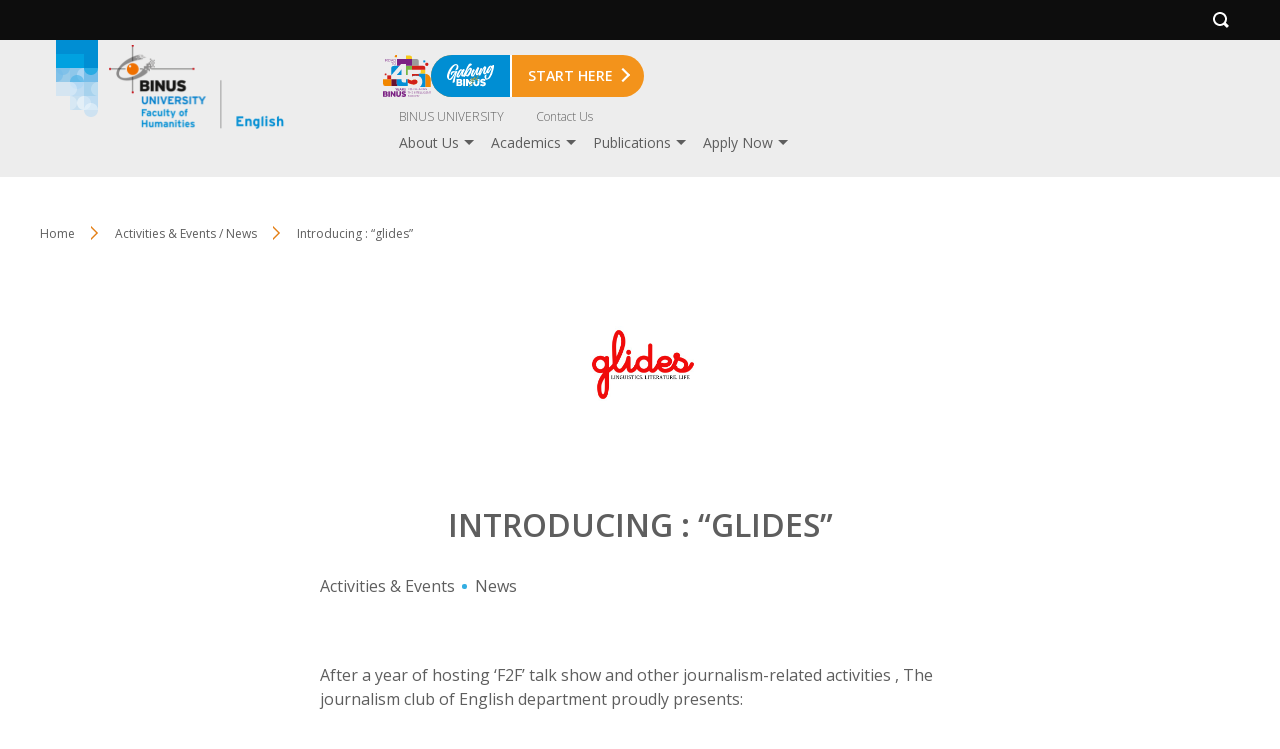

--- FILE ---
content_type: text/html; charset=utf-8
request_url: https://www.google.com/recaptcha/api2/anchor?ar=1&k=6LeCAVQeAAAAAPii9F9xJY_OyJVFKbOADJoFPGOJ&co=aHR0cHM6Ly9lbmdsaXNoLmJpbnVzLmFjLmlkOjQ0Mw..&hl=en&v=PoyoqOPhxBO7pBk68S4YbpHZ&size=normal&anchor-ms=20000&execute-ms=30000&cb=53w2mk11oo6q
body_size: 49344
content:
<!DOCTYPE HTML><html dir="ltr" lang="en"><head><meta http-equiv="Content-Type" content="text/html; charset=UTF-8">
<meta http-equiv="X-UA-Compatible" content="IE=edge">
<title>reCAPTCHA</title>
<style type="text/css">
/* cyrillic-ext */
@font-face {
  font-family: 'Roboto';
  font-style: normal;
  font-weight: 400;
  font-stretch: 100%;
  src: url(//fonts.gstatic.com/s/roboto/v48/KFO7CnqEu92Fr1ME7kSn66aGLdTylUAMa3GUBHMdazTgWw.woff2) format('woff2');
  unicode-range: U+0460-052F, U+1C80-1C8A, U+20B4, U+2DE0-2DFF, U+A640-A69F, U+FE2E-FE2F;
}
/* cyrillic */
@font-face {
  font-family: 'Roboto';
  font-style: normal;
  font-weight: 400;
  font-stretch: 100%;
  src: url(//fonts.gstatic.com/s/roboto/v48/KFO7CnqEu92Fr1ME7kSn66aGLdTylUAMa3iUBHMdazTgWw.woff2) format('woff2');
  unicode-range: U+0301, U+0400-045F, U+0490-0491, U+04B0-04B1, U+2116;
}
/* greek-ext */
@font-face {
  font-family: 'Roboto';
  font-style: normal;
  font-weight: 400;
  font-stretch: 100%;
  src: url(//fonts.gstatic.com/s/roboto/v48/KFO7CnqEu92Fr1ME7kSn66aGLdTylUAMa3CUBHMdazTgWw.woff2) format('woff2');
  unicode-range: U+1F00-1FFF;
}
/* greek */
@font-face {
  font-family: 'Roboto';
  font-style: normal;
  font-weight: 400;
  font-stretch: 100%;
  src: url(//fonts.gstatic.com/s/roboto/v48/KFO7CnqEu92Fr1ME7kSn66aGLdTylUAMa3-UBHMdazTgWw.woff2) format('woff2');
  unicode-range: U+0370-0377, U+037A-037F, U+0384-038A, U+038C, U+038E-03A1, U+03A3-03FF;
}
/* math */
@font-face {
  font-family: 'Roboto';
  font-style: normal;
  font-weight: 400;
  font-stretch: 100%;
  src: url(//fonts.gstatic.com/s/roboto/v48/KFO7CnqEu92Fr1ME7kSn66aGLdTylUAMawCUBHMdazTgWw.woff2) format('woff2');
  unicode-range: U+0302-0303, U+0305, U+0307-0308, U+0310, U+0312, U+0315, U+031A, U+0326-0327, U+032C, U+032F-0330, U+0332-0333, U+0338, U+033A, U+0346, U+034D, U+0391-03A1, U+03A3-03A9, U+03B1-03C9, U+03D1, U+03D5-03D6, U+03F0-03F1, U+03F4-03F5, U+2016-2017, U+2034-2038, U+203C, U+2040, U+2043, U+2047, U+2050, U+2057, U+205F, U+2070-2071, U+2074-208E, U+2090-209C, U+20D0-20DC, U+20E1, U+20E5-20EF, U+2100-2112, U+2114-2115, U+2117-2121, U+2123-214F, U+2190, U+2192, U+2194-21AE, U+21B0-21E5, U+21F1-21F2, U+21F4-2211, U+2213-2214, U+2216-22FF, U+2308-230B, U+2310, U+2319, U+231C-2321, U+2336-237A, U+237C, U+2395, U+239B-23B7, U+23D0, U+23DC-23E1, U+2474-2475, U+25AF, U+25B3, U+25B7, U+25BD, U+25C1, U+25CA, U+25CC, U+25FB, U+266D-266F, U+27C0-27FF, U+2900-2AFF, U+2B0E-2B11, U+2B30-2B4C, U+2BFE, U+3030, U+FF5B, U+FF5D, U+1D400-1D7FF, U+1EE00-1EEFF;
}
/* symbols */
@font-face {
  font-family: 'Roboto';
  font-style: normal;
  font-weight: 400;
  font-stretch: 100%;
  src: url(//fonts.gstatic.com/s/roboto/v48/KFO7CnqEu92Fr1ME7kSn66aGLdTylUAMaxKUBHMdazTgWw.woff2) format('woff2');
  unicode-range: U+0001-000C, U+000E-001F, U+007F-009F, U+20DD-20E0, U+20E2-20E4, U+2150-218F, U+2190, U+2192, U+2194-2199, U+21AF, U+21E6-21F0, U+21F3, U+2218-2219, U+2299, U+22C4-22C6, U+2300-243F, U+2440-244A, U+2460-24FF, U+25A0-27BF, U+2800-28FF, U+2921-2922, U+2981, U+29BF, U+29EB, U+2B00-2BFF, U+4DC0-4DFF, U+FFF9-FFFB, U+10140-1018E, U+10190-1019C, U+101A0, U+101D0-101FD, U+102E0-102FB, U+10E60-10E7E, U+1D2C0-1D2D3, U+1D2E0-1D37F, U+1F000-1F0FF, U+1F100-1F1AD, U+1F1E6-1F1FF, U+1F30D-1F30F, U+1F315, U+1F31C, U+1F31E, U+1F320-1F32C, U+1F336, U+1F378, U+1F37D, U+1F382, U+1F393-1F39F, U+1F3A7-1F3A8, U+1F3AC-1F3AF, U+1F3C2, U+1F3C4-1F3C6, U+1F3CA-1F3CE, U+1F3D4-1F3E0, U+1F3ED, U+1F3F1-1F3F3, U+1F3F5-1F3F7, U+1F408, U+1F415, U+1F41F, U+1F426, U+1F43F, U+1F441-1F442, U+1F444, U+1F446-1F449, U+1F44C-1F44E, U+1F453, U+1F46A, U+1F47D, U+1F4A3, U+1F4B0, U+1F4B3, U+1F4B9, U+1F4BB, U+1F4BF, U+1F4C8-1F4CB, U+1F4D6, U+1F4DA, U+1F4DF, U+1F4E3-1F4E6, U+1F4EA-1F4ED, U+1F4F7, U+1F4F9-1F4FB, U+1F4FD-1F4FE, U+1F503, U+1F507-1F50B, U+1F50D, U+1F512-1F513, U+1F53E-1F54A, U+1F54F-1F5FA, U+1F610, U+1F650-1F67F, U+1F687, U+1F68D, U+1F691, U+1F694, U+1F698, U+1F6AD, U+1F6B2, U+1F6B9-1F6BA, U+1F6BC, U+1F6C6-1F6CF, U+1F6D3-1F6D7, U+1F6E0-1F6EA, U+1F6F0-1F6F3, U+1F6F7-1F6FC, U+1F700-1F7FF, U+1F800-1F80B, U+1F810-1F847, U+1F850-1F859, U+1F860-1F887, U+1F890-1F8AD, U+1F8B0-1F8BB, U+1F8C0-1F8C1, U+1F900-1F90B, U+1F93B, U+1F946, U+1F984, U+1F996, U+1F9E9, U+1FA00-1FA6F, U+1FA70-1FA7C, U+1FA80-1FA89, U+1FA8F-1FAC6, U+1FACE-1FADC, U+1FADF-1FAE9, U+1FAF0-1FAF8, U+1FB00-1FBFF;
}
/* vietnamese */
@font-face {
  font-family: 'Roboto';
  font-style: normal;
  font-weight: 400;
  font-stretch: 100%;
  src: url(//fonts.gstatic.com/s/roboto/v48/KFO7CnqEu92Fr1ME7kSn66aGLdTylUAMa3OUBHMdazTgWw.woff2) format('woff2');
  unicode-range: U+0102-0103, U+0110-0111, U+0128-0129, U+0168-0169, U+01A0-01A1, U+01AF-01B0, U+0300-0301, U+0303-0304, U+0308-0309, U+0323, U+0329, U+1EA0-1EF9, U+20AB;
}
/* latin-ext */
@font-face {
  font-family: 'Roboto';
  font-style: normal;
  font-weight: 400;
  font-stretch: 100%;
  src: url(//fonts.gstatic.com/s/roboto/v48/KFO7CnqEu92Fr1ME7kSn66aGLdTylUAMa3KUBHMdazTgWw.woff2) format('woff2');
  unicode-range: U+0100-02BA, U+02BD-02C5, U+02C7-02CC, U+02CE-02D7, U+02DD-02FF, U+0304, U+0308, U+0329, U+1D00-1DBF, U+1E00-1E9F, U+1EF2-1EFF, U+2020, U+20A0-20AB, U+20AD-20C0, U+2113, U+2C60-2C7F, U+A720-A7FF;
}
/* latin */
@font-face {
  font-family: 'Roboto';
  font-style: normal;
  font-weight: 400;
  font-stretch: 100%;
  src: url(//fonts.gstatic.com/s/roboto/v48/KFO7CnqEu92Fr1ME7kSn66aGLdTylUAMa3yUBHMdazQ.woff2) format('woff2');
  unicode-range: U+0000-00FF, U+0131, U+0152-0153, U+02BB-02BC, U+02C6, U+02DA, U+02DC, U+0304, U+0308, U+0329, U+2000-206F, U+20AC, U+2122, U+2191, U+2193, U+2212, U+2215, U+FEFF, U+FFFD;
}
/* cyrillic-ext */
@font-face {
  font-family: 'Roboto';
  font-style: normal;
  font-weight: 500;
  font-stretch: 100%;
  src: url(//fonts.gstatic.com/s/roboto/v48/KFO7CnqEu92Fr1ME7kSn66aGLdTylUAMa3GUBHMdazTgWw.woff2) format('woff2');
  unicode-range: U+0460-052F, U+1C80-1C8A, U+20B4, U+2DE0-2DFF, U+A640-A69F, U+FE2E-FE2F;
}
/* cyrillic */
@font-face {
  font-family: 'Roboto';
  font-style: normal;
  font-weight: 500;
  font-stretch: 100%;
  src: url(//fonts.gstatic.com/s/roboto/v48/KFO7CnqEu92Fr1ME7kSn66aGLdTylUAMa3iUBHMdazTgWw.woff2) format('woff2');
  unicode-range: U+0301, U+0400-045F, U+0490-0491, U+04B0-04B1, U+2116;
}
/* greek-ext */
@font-face {
  font-family: 'Roboto';
  font-style: normal;
  font-weight: 500;
  font-stretch: 100%;
  src: url(//fonts.gstatic.com/s/roboto/v48/KFO7CnqEu92Fr1ME7kSn66aGLdTylUAMa3CUBHMdazTgWw.woff2) format('woff2');
  unicode-range: U+1F00-1FFF;
}
/* greek */
@font-face {
  font-family: 'Roboto';
  font-style: normal;
  font-weight: 500;
  font-stretch: 100%;
  src: url(//fonts.gstatic.com/s/roboto/v48/KFO7CnqEu92Fr1ME7kSn66aGLdTylUAMa3-UBHMdazTgWw.woff2) format('woff2');
  unicode-range: U+0370-0377, U+037A-037F, U+0384-038A, U+038C, U+038E-03A1, U+03A3-03FF;
}
/* math */
@font-face {
  font-family: 'Roboto';
  font-style: normal;
  font-weight: 500;
  font-stretch: 100%;
  src: url(//fonts.gstatic.com/s/roboto/v48/KFO7CnqEu92Fr1ME7kSn66aGLdTylUAMawCUBHMdazTgWw.woff2) format('woff2');
  unicode-range: U+0302-0303, U+0305, U+0307-0308, U+0310, U+0312, U+0315, U+031A, U+0326-0327, U+032C, U+032F-0330, U+0332-0333, U+0338, U+033A, U+0346, U+034D, U+0391-03A1, U+03A3-03A9, U+03B1-03C9, U+03D1, U+03D5-03D6, U+03F0-03F1, U+03F4-03F5, U+2016-2017, U+2034-2038, U+203C, U+2040, U+2043, U+2047, U+2050, U+2057, U+205F, U+2070-2071, U+2074-208E, U+2090-209C, U+20D0-20DC, U+20E1, U+20E5-20EF, U+2100-2112, U+2114-2115, U+2117-2121, U+2123-214F, U+2190, U+2192, U+2194-21AE, U+21B0-21E5, U+21F1-21F2, U+21F4-2211, U+2213-2214, U+2216-22FF, U+2308-230B, U+2310, U+2319, U+231C-2321, U+2336-237A, U+237C, U+2395, U+239B-23B7, U+23D0, U+23DC-23E1, U+2474-2475, U+25AF, U+25B3, U+25B7, U+25BD, U+25C1, U+25CA, U+25CC, U+25FB, U+266D-266F, U+27C0-27FF, U+2900-2AFF, U+2B0E-2B11, U+2B30-2B4C, U+2BFE, U+3030, U+FF5B, U+FF5D, U+1D400-1D7FF, U+1EE00-1EEFF;
}
/* symbols */
@font-face {
  font-family: 'Roboto';
  font-style: normal;
  font-weight: 500;
  font-stretch: 100%;
  src: url(//fonts.gstatic.com/s/roboto/v48/KFO7CnqEu92Fr1ME7kSn66aGLdTylUAMaxKUBHMdazTgWw.woff2) format('woff2');
  unicode-range: U+0001-000C, U+000E-001F, U+007F-009F, U+20DD-20E0, U+20E2-20E4, U+2150-218F, U+2190, U+2192, U+2194-2199, U+21AF, U+21E6-21F0, U+21F3, U+2218-2219, U+2299, U+22C4-22C6, U+2300-243F, U+2440-244A, U+2460-24FF, U+25A0-27BF, U+2800-28FF, U+2921-2922, U+2981, U+29BF, U+29EB, U+2B00-2BFF, U+4DC0-4DFF, U+FFF9-FFFB, U+10140-1018E, U+10190-1019C, U+101A0, U+101D0-101FD, U+102E0-102FB, U+10E60-10E7E, U+1D2C0-1D2D3, U+1D2E0-1D37F, U+1F000-1F0FF, U+1F100-1F1AD, U+1F1E6-1F1FF, U+1F30D-1F30F, U+1F315, U+1F31C, U+1F31E, U+1F320-1F32C, U+1F336, U+1F378, U+1F37D, U+1F382, U+1F393-1F39F, U+1F3A7-1F3A8, U+1F3AC-1F3AF, U+1F3C2, U+1F3C4-1F3C6, U+1F3CA-1F3CE, U+1F3D4-1F3E0, U+1F3ED, U+1F3F1-1F3F3, U+1F3F5-1F3F7, U+1F408, U+1F415, U+1F41F, U+1F426, U+1F43F, U+1F441-1F442, U+1F444, U+1F446-1F449, U+1F44C-1F44E, U+1F453, U+1F46A, U+1F47D, U+1F4A3, U+1F4B0, U+1F4B3, U+1F4B9, U+1F4BB, U+1F4BF, U+1F4C8-1F4CB, U+1F4D6, U+1F4DA, U+1F4DF, U+1F4E3-1F4E6, U+1F4EA-1F4ED, U+1F4F7, U+1F4F9-1F4FB, U+1F4FD-1F4FE, U+1F503, U+1F507-1F50B, U+1F50D, U+1F512-1F513, U+1F53E-1F54A, U+1F54F-1F5FA, U+1F610, U+1F650-1F67F, U+1F687, U+1F68D, U+1F691, U+1F694, U+1F698, U+1F6AD, U+1F6B2, U+1F6B9-1F6BA, U+1F6BC, U+1F6C6-1F6CF, U+1F6D3-1F6D7, U+1F6E0-1F6EA, U+1F6F0-1F6F3, U+1F6F7-1F6FC, U+1F700-1F7FF, U+1F800-1F80B, U+1F810-1F847, U+1F850-1F859, U+1F860-1F887, U+1F890-1F8AD, U+1F8B0-1F8BB, U+1F8C0-1F8C1, U+1F900-1F90B, U+1F93B, U+1F946, U+1F984, U+1F996, U+1F9E9, U+1FA00-1FA6F, U+1FA70-1FA7C, U+1FA80-1FA89, U+1FA8F-1FAC6, U+1FACE-1FADC, U+1FADF-1FAE9, U+1FAF0-1FAF8, U+1FB00-1FBFF;
}
/* vietnamese */
@font-face {
  font-family: 'Roboto';
  font-style: normal;
  font-weight: 500;
  font-stretch: 100%;
  src: url(//fonts.gstatic.com/s/roboto/v48/KFO7CnqEu92Fr1ME7kSn66aGLdTylUAMa3OUBHMdazTgWw.woff2) format('woff2');
  unicode-range: U+0102-0103, U+0110-0111, U+0128-0129, U+0168-0169, U+01A0-01A1, U+01AF-01B0, U+0300-0301, U+0303-0304, U+0308-0309, U+0323, U+0329, U+1EA0-1EF9, U+20AB;
}
/* latin-ext */
@font-face {
  font-family: 'Roboto';
  font-style: normal;
  font-weight: 500;
  font-stretch: 100%;
  src: url(//fonts.gstatic.com/s/roboto/v48/KFO7CnqEu92Fr1ME7kSn66aGLdTylUAMa3KUBHMdazTgWw.woff2) format('woff2');
  unicode-range: U+0100-02BA, U+02BD-02C5, U+02C7-02CC, U+02CE-02D7, U+02DD-02FF, U+0304, U+0308, U+0329, U+1D00-1DBF, U+1E00-1E9F, U+1EF2-1EFF, U+2020, U+20A0-20AB, U+20AD-20C0, U+2113, U+2C60-2C7F, U+A720-A7FF;
}
/* latin */
@font-face {
  font-family: 'Roboto';
  font-style: normal;
  font-weight: 500;
  font-stretch: 100%;
  src: url(//fonts.gstatic.com/s/roboto/v48/KFO7CnqEu92Fr1ME7kSn66aGLdTylUAMa3yUBHMdazQ.woff2) format('woff2');
  unicode-range: U+0000-00FF, U+0131, U+0152-0153, U+02BB-02BC, U+02C6, U+02DA, U+02DC, U+0304, U+0308, U+0329, U+2000-206F, U+20AC, U+2122, U+2191, U+2193, U+2212, U+2215, U+FEFF, U+FFFD;
}
/* cyrillic-ext */
@font-face {
  font-family: 'Roboto';
  font-style: normal;
  font-weight: 900;
  font-stretch: 100%;
  src: url(//fonts.gstatic.com/s/roboto/v48/KFO7CnqEu92Fr1ME7kSn66aGLdTylUAMa3GUBHMdazTgWw.woff2) format('woff2');
  unicode-range: U+0460-052F, U+1C80-1C8A, U+20B4, U+2DE0-2DFF, U+A640-A69F, U+FE2E-FE2F;
}
/* cyrillic */
@font-face {
  font-family: 'Roboto';
  font-style: normal;
  font-weight: 900;
  font-stretch: 100%;
  src: url(//fonts.gstatic.com/s/roboto/v48/KFO7CnqEu92Fr1ME7kSn66aGLdTylUAMa3iUBHMdazTgWw.woff2) format('woff2');
  unicode-range: U+0301, U+0400-045F, U+0490-0491, U+04B0-04B1, U+2116;
}
/* greek-ext */
@font-face {
  font-family: 'Roboto';
  font-style: normal;
  font-weight: 900;
  font-stretch: 100%;
  src: url(//fonts.gstatic.com/s/roboto/v48/KFO7CnqEu92Fr1ME7kSn66aGLdTylUAMa3CUBHMdazTgWw.woff2) format('woff2');
  unicode-range: U+1F00-1FFF;
}
/* greek */
@font-face {
  font-family: 'Roboto';
  font-style: normal;
  font-weight: 900;
  font-stretch: 100%;
  src: url(//fonts.gstatic.com/s/roboto/v48/KFO7CnqEu92Fr1ME7kSn66aGLdTylUAMa3-UBHMdazTgWw.woff2) format('woff2');
  unicode-range: U+0370-0377, U+037A-037F, U+0384-038A, U+038C, U+038E-03A1, U+03A3-03FF;
}
/* math */
@font-face {
  font-family: 'Roboto';
  font-style: normal;
  font-weight: 900;
  font-stretch: 100%;
  src: url(//fonts.gstatic.com/s/roboto/v48/KFO7CnqEu92Fr1ME7kSn66aGLdTylUAMawCUBHMdazTgWw.woff2) format('woff2');
  unicode-range: U+0302-0303, U+0305, U+0307-0308, U+0310, U+0312, U+0315, U+031A, U+0326-0327, U+032C, U+032F-0330, U+0332-0333, U+0338, U+033A, U+0346, U+034D, U+0391-03A1, U+03A3-03A9, U+03B1-03C9, U+03D1, U+03D5-03D6, U+03F0-03F1, U+03F4-03F5, U+2016-2017, U+2034-2038, U+203C, U+2040, U+2043, U+2047, U+2050, U+2057, U+205F, U+2070-2071, U+2074-208E, U+2090-209C, U+20D0-20DC, U+20E1, U+20E5-20EF, U+2100-2112, U+2114-2115, U+2117-2121, U+2123-214F, U+2190, U+2192, U+2194-21AE, U+21B0-21E5, U+21F1-21F2, U+21F4-2211, U+2213-2214, U+2216-22FF, U+2308-230B, U+2310, U+2319, U+231C-2321, U+2336-237A, U+237C, U+2395, U+239B-23B7, U+23D0, U+23DC-23E1, U+2474-2475, U+25AF, U+25B3, U+25B7, U+25BD, U+25C1, U+25CA, U+25CC, U+25FB, U+266D-266F, U+27C0-27FF, U+2900-2AFF, U+2B0E-2B11, U+2B30-2B4C, U+2BFE, U+3030, U+FF5B, U+FF5D, U+1D400-1D7FF, U+1EE00-1EEFF;
}
/* symbols */
@font-face {
  font-family: 'Roboto';
  font-style: normal;
  font-weight: 900;
  font-stretch: 100%;
  src: url(//fonts.gstatic.com/s/roboto/v48/KFO7CnqEu92Fr1ME7kSn66aGLdTylUAMaxKUBHMdazTgWw.woff2) format('woff2');
  unicode-range: U+0001-000C, U+000E-001F, U+007F-009F, U+20DD-20E0, U+20E2-20E4, U+2150-218F, U+2190, U+2192, U+2194-2199, U+21AF, U+21E6-21F0, U+21F3, U+2218-2219, U+2299, U+22C4-22C6, U+2300-243F, U+2440-244A, U+2460-24FF, U+25A0-27BF, U+2800-28FF, U+2921-2922, U+2981, U+29BF, U+29EB, U+2B00-2BFF, U+4DC0-4DFF, U+FFF9-FFFB, U+10140-1018E, U+10190-1019C, U+101A0, U+101D0-101FD, U+102E0-102FB, U+10E60-10E7E, U+1D2C0-1D2D3, U+1D2E0-1D37F, U+1F000-1F0FF, U+1F100-1F1AD, U+1F1E6-1F1FF, U+1F30D-1F30F, U+1F315, U+1F31C, U+1F31E, U+1F320-1F32C, U+1F336, U+1F378, U+1F37D, U+1F382, U+1F393-1F39F, U+1F3A7-1F3A8, U+1F3AC-1F3AF, U+1F3C2, U+1F3C4-1F3C6, U+1F3CA-1F3CE, U+1F3D4-1F3E0, U+1F3ED, U+1F3F1-1F3F3, U+1F3F5-1F3F7, U+1F408, U+1F415, U+1F41F, U+1F426, U+1F43F, U+1F441-1F442, U+1F444, U+1F446-1F449, U+1F44C-1F44E, U+1F453, U+1F46A, U+1F47D, U+1F4A3, U+1F4B0, U+1F4B3, U+1F4B9, U+1F4BB, U+1F4BF, U+1F4C8-1F4CB, U+1F4D6, U+1F4DA, U+1F4DF, U+1F4E3-1F4E6, U+1F4EA-1F4ED, U+1F4F7, U+1F4F9-1F4FB, U+1F4FD-1F4FE, U+1F503, U+1F507-1F50B, U+1F50D, U+1F512-1F513, U+1F53E-1F54A, U+1F54F-1F5FA, U+1F610, U+1F650-1F67F, U+1F687, U+1F68D, U+1F691, U+1F694, U+1F698, U+1F6AD, U+1F6B2, U+1F6B9-1F6BA, U+1F6BC, U+1F6C6-1F6CF, U+1F6D3-1F6D7, U+1F6E0-1F6EA, U+1F6F0-1F6F3, U+1F6F7-1F6FC, U+1F700-1F7FF, U+1F800-1F80B, U+1F810-1F847, U+1F850-1F859, U+1F860-1F887, U+1F890-1F8AD, U+1F8B0-1F8BB, U+1F8C0-1F8C1, U+1F900-1F90B, U+1F93B, U+1F946, U+1F984, U+1F996, U+1F9E9, U+1FA00-1FA6F, U+1FA70-1FA7C, U+1FA80-1FA89, U+1FA8F-1FAC6, U+1FACE-1FADC, U+1FADF-1FAE9, U+1FAF0-1FAF8, U+1FB00-1FBFF;
}
/* vietnamese */
@font-face {
  font-family: 'Roboto';
  font-style: normal;
  font-weight: 900;
  font-stretch: 100%;
  src: url(//fonts.gstatic.com/s/roboto/v48/KFO7CnqEu92Fr1ME7kSn66aGLdTylUAMa3OUBHMdazTgWw.woff2) format('woff2');
  unicode-range: U+0102-0103, U+0110-0111, U+0128-0129, U+0168-0169, U+01A0-01A1, U+01AF-01B0, U+0300-0301, U+0303-0304, U+0308-0309, U+0323, U+0329, U+1EA0-1EF9, U+20AB;
}
/* latin-ext */
@font-face {
  font-family: 'Roboto';
  font-style: normal;
  font-weight: 900;
  font-stretch: 100%;
  src: url(//fonts.gstatic.com/s/roboto/v48/KFO7CnqEu92Fr1ME7kSn66aGLdTylUAMa3KUBHMdazTgWw.woff2) format('woff2');
  unicode-range: U+0100-02BA, U+02BD-02C5, U+02C7-02CC, U+02CE-02D7, U+02DD-02FF, U+0304, U+0308, U+0329, U+1D00-1DBF, U+1E00-1E9F, U+1EF2-1EFF, U+2020, U+20A0-20AB, U+20AD-20C0, U+2113, U+2C60-2C7F, U+A720-A7FF;
}
/* latin */
@font-face {
  font-family: 'Roboto';
  font-style: normal;
  font-weight: 900;
  font-stretch: 100%;
  src: url(//fonts.gstatic.com/s/roboto/v48/KFO7CnqEu92Fr1ME7kSn66aGLdTylUAMa3yUBHMdazQ.woff2) format('woff2');
  unicode-range: U+0000-00FF, U+0131, U+0152-0153, U+02BB-02BC, U+02C6, U+02DA, U+02DC, U+0304, U+0308, U+0329, U+2000-206F, U+20AC, U+2122, U+2191, U+2193, U+2212, U+2215, U+FEFF, U+FFFD;
}

</style>
<link rel="stylesheet" type="text/css" href="https://www.gstatic.com/recaptcha/releases/PoyoqOPhxBO7pBk68S4YbpHZ/styles__ltr.css">
<script nonce="05aSGQCNgeHXVQqsUfAqqw" type="text/javascript">window['__recaptcha_api'] = 'https://www.google.com/recaptcha/api2/';</script>
<script type="text/javascript" src="https://www.gstatic.com/recaptcha/releases/PoyoqOPhxBO7pBk68S4YbpHZ/recaptcha__en.js" nonce="05aSGQCNgeHXVQqsUfAqqw">
      
    </script></head>
<body><div id="rc-anchor-alert" class="rc-anchor-alert"></div>
<input type="hidden" id="recaptcha-token" value="[base64]">
<script type="text/javascript" nonce="05aSGQCNgeHXVQqsUfAqqw">
      recaptcha.anchor.Main.init("[\x22ainput\x22,[\x22bgdata\x22,\x22\x22,\[base64]/[base64]/[base64]/bmV3IHJbeF0oY1swXSk6RT09Mj9uZXcgclt4XShjWzBdLGNbMV0pOkU9PTM/bmV3IHJbeF0oY1swXSxjWzFdLGNbMl0pOkU9PTQ/[base64]/[base64]/[base64]/[base64]/[base64]/[base64]/[base64]/[base64]\x22,\[base64]\x22,\[base64]/wpDCjiLDnTPCiMK+wq3CtcOzR8OUwqvCl8OPfEjCjHnDsRTDl8Oqwo96wo/[base64]/[base64]/w5NVwr3ClTbDuTMRw5vDjj/Cn8O+QAI+w41jw4wHwqUoJ8KwwrwNJcKrwqfCv8K/RMKqexRDw6DCs8KxPBJXAm/CqMKEw7jCnijDqBzCrcKQGAzDj8ODw43CghIUeMOywrAtblkNcMOqwp/DlRzDoncJwoRoZsKcQjVdwrvDssOqWWUwZCDDtsKaNWjClSLCpMK1dsOUfXUnwo5oSMKcwqXCjjF+L8OeOcKxPkbCr8OjwppMw7PDnnfDr8KuwrYXfD4Hw4PDisKewrlhw6VpJsOZbjtxwo7DuMK6Ik/[base64]/DpwzClMKxwoERe8O+w5Vowok5wqXDnsO+w6HCicKwKsOwMD05L8K5F1I9S8KSw5LDrRbCtMO7wrHCoMOxGWvCrhc3dsONGgvCosOPYcOmQXvClMOGfsOyNsOZwo7DuCorw6QZwqPDn8ODwpRWSCPDpsOcw7MgNEdAw69dJcOYIibDmsOPd3FMw6nCm1Q3GsOlQF/DkMOLw67DijfChnzCmMOLw6DCjGEhcMKcBEjCq2zDsMKEw7dLwrbCtsKFw6slOknDrh5BwpgOHMOWa3R/VcOkwpNva8O/wpPDl8OiCHbCksKPw5rCsjPDq8KBw6/DssOrwqYewo4hU2hKwrHCogNbL8KOw6fCl8OsQcOEw4jCk8O2wq9+E1ptI8O4CsK6wqRALcKTIcKSEcOlw4/DsADCsHPDpcKywqvCmMKHwqt/Y8Oxw5HDrloDIArChT4jw5o0wo95wo3CjU/CgcOkw7nDoHV/wrjCusOrDQzCisKJw7hYwrLCjBdLw4hPwrwkw6tlw53DsMOQTMOKwowuwr9/EMK0J8OyRijCm1bDn8OwVMKAW8K/wrdxw6BrCMOpw7M0w4tkw5I1GcKdw7DCvcKiRlQNw6cxwqPDm8OuY8OWw77CsMKdwpldwpHDhcK5w67DtsOtFxcuwo5xw6AYMBBFwr8YJcOXDMOIwr1+w5NmwrTCqcKowoN5LMKIwpXDqsKWGWrDo8KpVHVpw45hBULCncOrMsO/wq/Ds8O6w6rDtAQ7w4TCpsKQwqMUw73CqmbCosOBw5DCrsKFwrZUOTXCuUhcfMO9eMKaKMKCGcOaWsKowoJuMyPDgMKASsKFdAthJcKBw4Y+w4fCmcKcwpISw7XDn8OIw5/DmGlyZQVmYRpwKzHDssO4w5zCnsOSZABLJiHCosKgIlJVw6h/[base64]/Cj8OJNcKbw6pqfcK/wrx6SMK2wpoudEfDh8O4w73CkMONw5EIaC9Gwq3Dh1YZd3LClTIMwq1ZwobDvWpwwqUGDwdxw50CwrjDsMKSw6TCkgBGwp4CF8Kmw4YJM8KEwoXCj8KHTMKJw7gidlgLw6/DocK2TBHDgsKPw4tWw73Dmk8YwrNucMKiwrPCosKUJMKWPxDCkRJEWl7ClcKAFGXDgkHDv8KPwonDksObw5M6Yz7CjU/CvnsXwrpEecKGFcOWCkHDrcOiwo0/[base64]/ChR98wrfDlR3Dmx8EwpxDw6TCu0slKSI3w4DDv2NgwoDCisKew4NRwrUhw7XDgMKvbjoXNCTDvXR6VsORCsOGTW3Dj8OnXnglw4bDpMOnwqrCh3HDiMOaSUZPw5JXwpXCsWLDisOQw6XCpcKVwqbDqMKSwotMeMOJGWRQw4QoeiQyw7UUwr/DvMOkw6psCsKGTcOdHcOEJUjCiGvCix0nw63Ck8OsZysfXXjDhXY/I3LCk8KoRnXDkgLDhFHCllAYw4xOUzPCmMODWcKJwpDCksKTw5nCgAsXAsKQawfDgMK6w7PCog/ChQ/CpMOlSMOcS8KGwqdIwqzCsQ9OBXZIw55kwpRdK2h+IWl5w5MMw5h/w47DhXQjKVvCmcKhw4l7w7Y5wr/Co8Kaw6DCmcKUQcOWKxorw6YDw70Uw4QYw7knwq7DtwPCllrCvsO3w6w6Fk91wqbDjMOhKsOlX1oZwohBYykOEMKcWzZAGMOqfcK/[base64]/DridYwqnCisK2wobDkcOtX8KCIFxhRFIEwokDwr0+w7d2wpfCjX3DvVPDm1Zww4/DlnUNw6xNR112w5TCknTDlsKYHhdPK1TDnDDCrMOuKgnChMOdw6MVcD4/w69Dd8KET8Kpwq9PwrVwVsO0MsK0wq0Aw67Cg3PCvcO9woNxa8Osw6hUQ37Cg3VBOMOoZ8OUEcO7VMKwdlvDoCbDn2TDk2PDoivDjcOqw6kRwoNWwo/CgcK+w6bCjGo5w6E4OcK9woLDv8Kcwo/CiDI6d8KAWcKEwr81OgrCm8OIwpcIBsKRUMOLN0XDkcK9w6toDm56TyrCoyjDpsKxITHDuVgow6TCoRDDqjvDi8KcJ0rDp0DCrMOySks+woInw4U9W8OLY2lTw6/CpVvCjcKEKErCqFfCv2lhwrfDlhbCv8OawobCvihiF8KIfcKIwqw0YMKcw5Ukf8KpwqLCgQVgTiNnBk3CqEhlwo47Ql8eV0M7w5cIwoPDmAJlfMOdNx7DhyHDj2/DscOUMsKaw6h7BicmwpdOQkg6SsOcD2wswqHDtC1hwqlySMKIKiYgCcO9w73Dp8OowqnDqMOVRsOXwrwGbsOfw7fDhsOuwrLDvXEIHTTDtEMHwr3CrnvDtRIWwpsWHMOKwpPDssOGw63CpcOTJ3zDrWYRw73DrMKlBcKyw7VXw5rCkUTDnw/[base64]/CusOMGmbCmsKWworCkUjDqEXDrcOmTRovTsKowpZ1w7rDnADDhMKfO8KEaTLDgGrDuMK2NcOvKmkrwrsWcMKQw40jG8OcWzQfwoTDjsOXwqYDwoACR1jDhEIkwqbDoMKbwovDuMKCwp9aHzjCvMK/KWgAw43Dj8KWDDIvLcKXwpnCv0nDhcOVWTc2w6jCmcO6Z8KuZhPCmcORw6XCg8KawrTCoT11wr10dix/w71sQ08+PXzDkMOrI0PCn0rChGzDv8OFGRXCrcKoN3LCtHzCgWN+BMOLwrPCl13DpBQdLF/[base64]/CncKlw6pWA8KgT8K5cEbCvcORwqx9w5R/wrvCnFTCqsKZw4XCmSTDh8KXwrrDvMKbHMO/[base64]/DmGtlTmHCikQkDMKNScOsw7wXSMKvSMOuBH0kw7HCpsO5Rg7Ck8K8woEmFV/Do8Oow6ZbwqcjM8O3BMKUCgTCow5kGcObw7rDkRxySMOJQsO/w7dqe8OUwrBMOioPwpMeEmDCkcO8w6ZEaSrDq2tCCgTDuzwrIcOZw4nCmSY4w5/DiMKKwocITMKhwr/DiMOCPcKvw6LDmRPCjE0/d8OJw6oyw4ZaEcK8wp8MPcKtw73CmnwOGzLDmhAUSnxTw6XCpFzCocKyw4PDo1VSJMOeWgDCjU7CigjDjR/CuhfDlMKRw7nDnwJJwpMUIcOnw63CoWDCjMO9ccOHw6TDhCoiNkPDjMOHw6rDq0sEK0vDucKQJMKxw7B2woLDncKjRgnCgmPDvBvCqsKewrLDnX5yUcOsEMOhBsKVwqJ/wrDCqjjDq8OHw4UEHMOyaMKDYMOOfsOjw50Bw4NSwqRmDsOpwqPDisKBwolRwq/DosONw6dRwogfwrM/w5TDpF1Pw7M9w6fDq8KIwpjCujTDtnzCog7CgQzDscOLwp7DkcKKwo1bAwUSOGFQZl/CgyPDg8O6w6rDu8KdYsKyw7JxMTDCkUsJZQ7DrWtlecOSGMKpEBLCk0vDtgnCqn/DhBrCuMOaCX9Rw6jDrsOxAUzCq8KMNsOMwpJ8wpnDtMOMwozCm8KBw67Dh8ODPcKceGTDiMKybWk/w4zDkRXCi8KtEcKzwodxwoDDr8Omw6ckwqPCqj8XGsOtwoENSXEHSEM/EXV2fMOZw4MfXxvDoVvCo1RjRUfClsKhw5wSTytJwoEjGVokKFZmw4R3wotUw4wKw6bCsyPClBLClz3CqGXDuXpiFQNFennCvht/[base64]/CuwTDtMOow7/[base64]/w53CnMO/WcOmNsKPw7zCvcOsOxwRBmXCu8OwNsK1wq80AsKtYmfDvsO+CsKAFg/DrHnCpMOcw6LCum/[base64]/DmMO2wrRBw7jDtsOoLsKPwrJVw6Q1OG9WwqZ3C17CjTLCvgPDpnXDqCbDjWlMw4LCigfDhcOOw5TCkwbCo8OAbwZTwrNaw6cdwr/Dg8OYfCp0wrw5wrRbccKiWMO2WcOZQG1qcsOtMzTDjsOmXcKoahV0wrnDucOaw5zDk8KsGmUow748DxjDikDDgcKIFMKowqzDsw3Ds8OxwrRAw4cfwodIwppSwrPClwJxwp4kbTYiwr3DlMKuw6XCm8O/wp/DmsKdw50ZRTh4TsKQwqxNblUoHzpDF0/DlcKpwoMuKsK3w6cVRcKHVBXCv0TCqMKwwrXDoH0Mw6DCuS0FMcK/w6zDpEQJMMOHXFPDusKAw7LDqMKxGMOXY8OjwqjClBvDojZhFhDCs8KVIcKVwpzCuGLDiMKnw7Zow7TCmxDCokPCmMOTcMO9w6kFfMOqw7LDkMOKw6pxwrbDu2TClgp0VhscCV8/[base64]/DogwDwqYeKmrDhyVdw7dUOAfDojPConXDsFRhFE8yPcOmw5NEHcKLHRzDocOFw47CssOLZcKvOsOcwoLCni/DvcOMNkgsw4PCrBDDhMOLOsOoNsOww6DDq8KBH8K0w6bChsOsb8OVw43DqcKLwqzCm8OZXCB8wo3DmRjDlcKUw4EeScKaw4oSVMO2GMO7PAHCusKoPMOLbMOJwrw7b8Kxw4jDs0R9wogXMj0ROcO3TRDCnEYWO8OOQ8Oqw4LDvjbDmGLDtWkSw7/Cl2UUwoXClT8wHiXDuMO2w4Uhw49xKWbDkk5fwqjDrWAzGT/ChcOaw73ChSpHdMOZw5AzwoPDhsOGwpPDocKPJsOzw7xFAcOeCMOedcO1PHAgwpnCm8K6K8KGVB5dIsO1GxHDq8Ocw4k9cmHDlnHCvyrCtsKlw73DrRzCmwbCosKVwr4dw4kCwp4/wqjDp8O/w7LCgxRjw5xlbkvDq8Kjwq1re1paYU9GF3jDusKVDjc4PVkSesOEGMOqIcKNeR/CgMOrFyTDqMKLeMOAw67CvkVECyJBwoR8VsKkw6/[base64]/[base64]/[base64]/Cu8OxBmHDsH3Coj3CnTjDo8KnwqDCksOeYsO1ecOdRAw+w51Gw7/DlHjDvsOpV8KmwqNewpDCmwZVajzDrBjDqHpBwq7Dj2ghADrDo8KVUAt7w6NXSsKMO3TCvmZRKMOGw4hsw4jDpMODQDHCisKyw41aUcOYTmHCohomwodIwoZmC3EmwrvDkMO7w6FkDH15MT/CjcKjJMK0QMOdw5FrM3gswowCwqvCj0Q3wrTDiMKCL8OaIcK+LcKbZGbCnkxOBmrCpsKEw6p3WMOPw53Dt8KzTEnCmWLDp8OHCMK/[base64]/DuVnDiznCsUvCmW0bwogXVcOjw4rCrMOiw581wo3Dp8OnZAJ0wrtCccO8Zn1YwoMWw7jDuUJHbXXChznCqMK6w4hiIsOdwrI2w4wCw6XDvMKlD21FwpvCjG1UUcKvO8K+GsKqwoPCo3YKbsKewo7ClsO1AG1Tw5zDu8O+wqBDS8OpwpXCqSc4SX/CoTjDocOAw5wdw7fDlMKRwoXDtjTDl2nCkCDDi8O/wqlnw7hKdsKXwqF+cn44dMK5fktbJsK3wpdpw7bCowXDvFTDiX3DocKAwr/ChUjDnsKIwqTDsmbDj8OWw7jCjSYmw60mw7k9w6MWeWohQsKTw4sDwp3Dk8O8wpPDr8K3bBrCvsOoVg0yAsOqf8OWDcKYw7NFTcOVwrcEJyfDlcKowrbCl1NawqbDlg7Dol/[base64]/[base64]/CqAYVw4DDvwHCk182wqnCvcOjw53DsDfDpMKxChIIOMKNw4zCkltPwo/Cp8OZwqvDnMK9Gi3CrjZbAwlpWCjDml/CuWvDmlgDwrc3w5rDpMOvZEklw4XDr8OPw7l8fQzDg8K1csOXSMOvOcK2wpc/[base64]/LcK6YMOVwqHDlCouw5hOFzl0wrFxwq5Xwrd3ahkGwpDCsA8JKcKswosew6zDuzPCmSpFTSbDj2nCnMO4woRRwq7DgyXDn8ONw7rDk8OLeHlBwoTCn8KmdMOvw6zDsSrCqH7Cv8Kow5PDqsKzNmfDrm/CvlzDhMK/[base64]/[base64]/[base64]/DSgZw44MDMKRwo7DnhhkFxRtA8OOwrgAw5cmwqLDg8Oxw74bF8OCTMOxRh/DocOZwoFmb8KcdQ48WsO1EAPDkRIfwr4MFcOhP8OHw41nYBdOBsKILFPDoA9BAAvCrXTDrhp9bcK6w5vCj8K8XhlGwr8RwoBOw651QSYswq8WwqDCmCLChMKBPEkqN8OHICQGwq47cG8CUxUbcVgDS8KXFMO7dsOtWQ/[base64]/w4Q6XmjDvMOLRsK8w47CgcOwTsKSaTfDsnfCmgsowp/CmMO2UA/Cr8OZQsK6wo8mw6LDmgcJwrt2JmIHw7/DiD/DqcOfCsKFw4nDs8OhwrHCkjHDv8KfWMO2wrIWwrvDqsKAwovCgcKgTcO/W29gEsKucDvCtR3Dp8KDbsOYwoHCisK/[base64]/Cj8OnHsKIRSFqXl47w75Tcy/DgF4fw6nDpGPChVR+BQ/DjCbCgMOtw5o1w73DhMKSLcOEbyFBQ8OHwqgzE2HDsMKrfcKuwr/CmEtlP8OFw5QQX8Ktw7c2SyRvwpVhw77CqmpmU8Kxw7/DsMO1DcKLw7Vkwp5TwqJ/w7hzCycuwqPCnMOoSQvCpRVAfMOoEsK1GsKhw6wTLD/DhMOHw6DCgcKjw4DClRPCrhPDpVvDonPChjfCh8O1wqnDtGXDnEtsbsKzwoLDpQfCi2nDl1p7w4gowqLDusK6w4XDrjQGUcO0wrTDscK7YcKRwqXDncKRwo3Cs3xdw6hpwqFjwqhcw7TDsRZQw4goWXjDmcKZDz/DrxnDjsOFRsKWwpZWw5QBGsOtwoLDmMOpCmbCsGkwRnjCkDZYw6MMw6LDnTUqEF3Dnl8bLcO+S0h/woRhPm0tw6PDhMKcXG5fwq1Mw5h1w6o0IsO6VcOXw4LCr8KrwrTCo8Ofw55Jw4XCjg1JwqvDnnzCocONCzvCk2TDnMODIsOwAwAZw6wkw6dQO0/CuxxAwqgpw7xrLmoGVsONKcOGVsKzL8O6wqZJw7nCk8OoK1/Clj9gwoMBWcKxw4nCh0ZpVzLDp13DiR8zw47CsEs1f8OnYT7Cu2/CsgplYSjDhcOQw4JCUcKqJMKkw5J+woQXwq0cVmEgwqHDqsKuwrDCpGZcwrvDrE4QBxp/JsKJwrLCmGDDqx8zwrDDtjkFXh4GKsOnG1PDlcKEwrnDs8K1ZVPDnAdyGsK1wosmflrClMOxwrBTYhI4csObwp3DhxXDq8Oyw6UFdBvChGpTw65KwphKB8OPCDfDtRjDlMKjwqM1w65/GB7DlcK3ZmLDkcK7w7TCnsKOTS1vI8KgwrLDlEYrbG4RwqUSDUPDtW7CjgVYVMOow5Maw6bCgV3DkwfCiR3ChhfDjyXCuMOgT8OJaX1Dw5IPRC9Jw6N2w7kTEcOSbAcFMGg/KGg5w6/[base64]/Cv8Ktwo5Ww7QVwrLCkMKjdcOgwpjCqgxow5A6wp1Xw67DlMK9w7k5w61nCMOPNgjDpF3DmsOIwqM9wqIww5Anw5gzTQh9J8KyAsKjwrUxLVzDixLDgcOFYVYZL8OpMVh6w4svw4DDi8OGw4LCl8K2JMKPc8OwQXvCmsO1IcOzwq/Ci8OENMKowqPCkXPCpGnDrwLCtzxzKcOvEcO/fC3Dr8KOI1hZw7PCujvCs3gAwovDhMK8w7A4wq/CmMO0FMKYGMKbMcO+wpcxO2TChV9dOCbCmsOmeD02HMK7wqc8wo0nYcORw51Fw50LwrZNBcO9PsO8w51MfRNKw5FAwp7CscOTQcOzaB3CtsOvw69dw73Cl8Kvf8OXw5PDicOFwrICw5TChcORFFHDqkYhwo/CksOAPUJMcsOaK2nDqMKowopXw4fDsMOlwrI4wrrDlnFzwqtEwqs6wqkySCTCm0nCtnvClwnCg8KFWWbCrBJEO8K8DybCusOxwpEPWB9nI3hYIcORw5/[base64]/Cjl/DuARewqrCuQ7CkFFxIlbDsMKjLMO7WXXDjGNlO8KxwpViMivCmAB3w4puw47Cg8OLwpNZB0zCohzChQgxw5/DkB17wrHDiXNZwpXCn2FDw4jCnz07w7Erw78rw7oew610wrEmBcKGw6/DukfCmMKnGMKwTMOFwpLCrTBTbwMVQ8K1w4zCiMO6KMKowp8/w4M9JF9dw5/DmQMFw7nCmRdbwqvCmkdww5kfw5zDsyEzwr8Gw6zCmsKnfm3DlQVZQsOVSsORwq3DqMORTisjKcOxw4zCqw/DrsKww73DmMOkScKyOhUwWiYnw67CnGkiw6/DosKUwopCwoQUwoDCih3CmsOTdsKywqtsUwIuMMOewpUUw67CrMO1wqpQLMOtBcOnHm3Ds8K4w73DnQfCpsK2fsOsTMO/N0dFVBIVw5Ryw49Nwq3DkQPCtQp3DsKvTCbDhikqasOhw6bDhFlswqzDlQZgQEPCl1XDgxR+w6x7S8OjbDVBwpcHDDVpwqDCtSHDvsOmw5lLAsOwLsO6GMKdw4kzWMKEw53Dg8OcScKaw4vCvMOBEFrDrMKjw6V7O1LCpyzDiSovNMOyfns/w5nCuEHDlcOfKGjCgXk9w5AKwoXCmsKIw4/DpcKeKCnCoFPDuMOSw57CmsKuU8O7w6xMwqPCscKNK2oLHTsMK8KQwq7Cm0XCkFjCiRUswptmwoLCisO6BcK5LSPDl1c/T8Omwq7Cq256anc7w4/[base64]/DpsOtw57CrcORwo/Dv8KjfEZDwpPCsxtVIgXDosOtHMONw5vDksOgw4sRw5PCvsKUwpjCm8K1JkDChQ9bw5bCsWTCjh3Dh8K2w5kuVMKFbsKbd13DgVBMw4fDjsOcw6NOw4/[base64]/DiWwvw5TCvsOnw6zDocOjwqXDmhTDqcOkw5PCvTPCul/CiMKVEQ1Xw71ST3fDu8O/[base64]/TsKsWsKoUFIIwojCv1MjaTpvGsOXwqjDsxYiwol5w718AUrDinTCisKgKMK8wrzDtcOdwr/DscOCLVvClsKkUijCocOlwqpkwqTDncK9woBUF8Oywo9kwrEuwp/DsCQjw7BKZcO0wpopZ8OGwq/Cq8ObwoUvwojDjMKSR8Ksw4VPw77Cgh4eL8O5w6E1w7/CjlTCjCPDiSQIwpN7aW7CvFjDgCo0wqbDqsOhaQZ8w58ABmHCgMOzw6bCvx7Duh/DnSrCvMOFwoBIw5oaw63Ds2/Ct8KuJcKWw5chOy9owro9woZ8aUd9Q8KKwplkwo7DpHU3wr/CpHjCnUnCo3I6wojCqsKhwqrChQwnwoxbw7x0NsOQwqPCj8OEwr/CvsK6UlwHwqXCmcK1cjfCksOcw48Ww4XDi8KUw5dtLnDDksKDF1LCvsKSwpZUaBpzw41IGMObw4bCmcO0LwEtw5Apd8OmwptVPz5mw5ZWc1HDgsKHfAPDtkIsVcO/wrXCqMOnw4fDlsKkw7hYw7fClcKFwqNMw5HDn8OAwoHCucOcZRg/w53CncO/[base64]/wqXCtSDClMOsw4zCoSLDg8OHF3HDiTVcw79yw7Fpw5/DjsKSwp45HMKgbyzCsQvCjBfCnjnDp1Mqw4DDiMKqYC0ew7QqT8Oxw4oIc8OrfUpSYsOXCcO5aMOwwr7CgkLCjHggCMKwGTvCqsOEwrbCuW0iwpZTF8OkG8OOw7nDphYjwpLDqXxawrPDtcK4wpjCvsO2wrvCog/DgSRxwozCmAfCjMKmAGonwo/DhsOIKFXCp8Knw7xFVH7DvSfCjsKjwqjCtB0PwpXCtVjCisORw4gUwrIyw53DtyMqNsKlw47DkUY/N8KZdMKzBSDDnsKwagLCksK7w4MZwptKFwfCnMO9wo8RU8O7wqQFPcOvfcOgLcOwBihdw5dFwpxKw4LDgmbDtwrCkMOqwr3ClMKSBcKiw67CvhrDt8OHQMOZSW8MFD1GB8KewpjCoQEHw7HDmVTCrhHCmShxwr/Cs8KTw6hgb1Qiw4DCjXLDkcKKe3Ibw4N/TMKsw5E3wqpmw7jDlEDDjk55w60Qwr4Pw6XDrsOIwrPDr8KKw7MADcKTwrPCqH/Dh8KSUV3CmC/CrsOBJV3ClcO8RiTDnsO3wo5qLywZw7LDrnYZDsOIDMOUw53CpzvCvMKQYsOBwpnDtgh/[base64]/Cl3tGwpYRO8ORwp/CkiPDl8Ovw6xBwphMw6B1w7QtwrfDm8O1w6fDusOnL8KLw6F0w6TCtw0Bd8ObIMKBw6/DqsK6wrfDqsKKZcKCwqrCoixKwq5vwowPejrDm2fDtxlKeTU3w7VeAMOFMcKLw7NuUcK/[base64]/[base64]/CiWNWTTvCg8K3wpPDhEp4w75VwqXCin9UworCsRDDhsOjw61xw7XDk8OgwpsqWcOBHcOVwpbDpcO3wolNUFgSw65Aw4PCij/ChCIpfiIWGkHCssKXecKQwotZFcOne8KZRzJtd8OQNgMZwrI5w4ESScOqScK6woTCr3jCmys8B8K0wpnDmRxGUMO2CcOqUlM/w63DtcOHFU3Dm8KWw5ImcGnDmMO2w5lgU8K+RhbDgEJTwqNzw4zDiMO8AMO3wo7CnsO4wrfDuHMtw77CiMKtPw7Dq8O1wodUCcKVOzU+BsOPVsO/w5LCqDczG8KVZsOUw4TDhwDCosOZVMO1DjvDi8KMEMKTw68lfCVFW8K/acKEw77CscKzw65mZsKGLcOcw4dLw73DosKPHlPDvAw7wo0zEnJqw7nDryHCsMOscl9rwo0xFFfDg8OBwqzCn8OtwrDCssKLwpXDnjg/wr3Ci2LCnMKowr8ZRC/[base64]/U8OIwqvCmsKrXTA7w7w5w77DnsOuw50Pw43DtT8CwpfCtTfCoWvCrMKowrsZw6LCtcOdwqBbw7bDu8KewqvDn8O0ZcKoGmDCoxcJwoHCncKNwpc4wr7DgMOjw4UmBTXDnMOyw5QRwqZ9wonCgiBHw70/wpvDll0uwrVaPgLCocKLw55UPnEDwo/[base64]/DrMKJDV/Cu8OBw6nCu8KIJFh6PlQvE8Kvw6cSWUfCiGZbwpDDrW9tw6RzwrHDr8O8KsOZw47DosKlBGzCn8OpH8KIwppewq3Dl8KkOGbDmUlMw4LDl2g+U8K7aWhyw5LDjsO8wo/[base64]/CugHDocKzZ8OeZMO0IGPCjMKsUV/Dv3wNTMKbAsOzw5oFw6VSbXJTwpQ4w6pse8K1IcK/woYlJMOZw4PDu8KreCoDw7tjw6XCsyZ9w5TCrMKxVxfCncKBw6ITYMKuDsKzw5TDrsO9OcOVDwRxwo4RMMKVI8Oow4jDi1lowrhRRiFXwo7CsMOEFsOCwrQ+w7bDkcO2wqnCjy92IcKOYcKiOwPDnAbCqMOCwq/CvsKiwqzDnMOOPlx6wrBRbiJBRMOHRjbCq8ONVsKqEcKaw7/Cr3XDsQcvwrtDw4pdwqnDhmdBT8O1wqvDlnVMw5VxJcKewrjCjMOvw65vMMK2ZAF3wr7DgsKaXsKpV8KEI8Oxwow2w6HCikELw4NoIjEcw6vDlcOOwqjCmFRVX8Kew4LDgsK/[base64]/DphfCvsOQSTXCjQ1KKEVBwonDs8O2GsKfCMKLJ3/DlsKgw5EQSMKBJWdtbsK3T8KgVQDCgXfDh8OAworDhcOOUsOawpnDqcK6w6/DvFc2w74bw4ERPywAfwVeworDinzCmHfChBPDh2vDoX/[base64]/CtsKTw7bDjMKbCmdvKGpZwpjCgDFmdcKEYsO/L8KdwroOwqfDpDluwqwPwohiwp50RVkqw4sVdHgpEcOBGsO0MEVzw6bDtsOQw4DDph0NWMKTRybCl8KHCMOCfA7CpsOmwqJPCsO9RsOzw6c4MMKNQcKZw6Vtw4p7w7TCjsOtw4HChWrDh8KXw68vP8K/M8OeO8KTEjrDgMOgflYTdiIvw7dLwo/Dg8OUw5UUw6LCqzgtwqnCpMKawofClMO+wqbCgcOzDMKCL8OrQWFkD8OvF8KCU8O+w6c/w7NkUCF2acKGw7dueMKsw5zCosOUw5kGYT7DosOzU8O1w73DiDrDv28AwrkCwpZWwqwXDcOUY8K8w5Q0HXjDqV3DuCnCi8O1CDF8WiAWw5DDhUV4BcOTwppAwrwvw4zDiG/DkMKvHsKAF8OWecOSwpB5wo4UenkeHm9TwqQ8w6c1w6w/bj/[base64]/EMOcE3nClcKLZsKzK8K5wpbDuj7CpV0pYRxjw4nDkcOvSFLCjcKAcxzCnsOlEB/DsVDDt0nDmzjCp8KMw6Uow47Cg3pELWfDp8KbIcO9w7V/KR3Dj8KGPAExwrk/DyQSOm0Qw6nDocOHwohnw5vCvsKcQ8KYJ8KeMnDDtMKfHMKeKcKjw7QjXn7CpsOHFsOxAcKqwqJjGRtaw6zDi3ktJcOSwo3DsMKnwpR/w7fCvC5nJRB+MMKABMKsw6QNwrdWeMKURk1wwqHCvHbDrnHChsKDw63Cm8Kuwr4Ewp5KBsO3woDCtcKHWEHClzFRwoHDlHpyw5lsccOaTMOlAycVwr1cIcO/wqDCmMO8PcOvFMO4wqRNMBrCjcKSG8OYbsKIGytxw5VJwqk/[base64]/CvQPCt33CqcOyR8OgQcKoN8OHacO7JcKFKyQnQgHCgcKME8KDwqsLCEE1E8ODw7txDcOAZsOSS8KYw4jCl8O4wrp2QMO3EiXCpj/DuFfCt03CrFBgwoANSStRecKMwp/Dg2rDsz0Pw4TCikbDp8OtbMKCw7d2wpzCuMKiwrcQwr3Cn8Kww5dTw6w4w5XDs8OOw4LDgCfCnRvDncKmLTrCisKhO8OgwrDCpQfDpMKuw7d5KMKKw74MEcOvT8KAwpM+IcKsw6vDkMOWdBbCsjXDlQAtwqYGXgg9LyDCrF/Do8O3HgJAw44Xw41Qw7bDosOmw6oEHMKkw4J4wqcFwpnCghbDg13CmMK2wr/Dk0jChcOYwrLCpDDDnMOPEcK/dSbCpTrCggbDlcKRGl5Nw4jDlcO8wrQfCxFbw5DDkGnDksOaJj7CkcKFw4zClsKZw6jChsK5wqlLwq3DuWbDhTjCv2LCqMKDbBXDkcKAKcOXVcOEOFdzw6/CmELDkBQiw4HCjMKkwrpRMMKpACBoIcOow5s3wpnCucOWAMKpXhV+w7/[base64]/ChDPDiMOtw6vDrQvDqEJvw7FzcQMlOl9ubsK+wq/[base64]/w5PDoMO2wqVZacKRwrFPfcKBcQ9Sw6vCrMO4w5LDrCURcn87ZcK5woTDuRhcwqcYU8OwwoBCRcOrw5XDkGVVwp8Aw7FYwpBxw4zCsn/[base64]/[base64]/Mwd9CD8Mwo/DpVjCkUFwIRPDksO+DFnCo8OaejbCtikaZMKzEAXClsKBworDi2IgJMKSPsOgw54wwrHChcKfeTMaw6LDo8ONwqspNAjCksKuwo97w4vChMKKHcOATmULwo3Ck8Opw4JOwrDCjk3DoDozV8KOwoIzNng/OMKjd8OSwpXDusK0w7zDqMKdw4Vqwr3ChcOeGsKHKMOtaTrCiMO1wqRkwpU0wo0BbVrCv3PCjB9qGcOkOHXDisKgMcKfTFDCocOCOsONAUDCpMOAJwTDvjPCtMO9VMKYOi7DvMK+S3E2Vnh/GMOqMTkYw4pcXMKrw4pDw5bCgFwUwq7CrMKsw5jDq8KGM8Kkaz4GbAd3TiDDo8K/HkRPL8Kad0fCt8Kdw53DsWBMw7LDisOEWgURwpIvMsKcJ8OBQTHCucKFwqAwJx3DhsOQOMOkw5M7wrHDtxnCvULDiTBIw5k/wo/[base64]/DiMKxYcKcSMOvwq9Nw61ODA1rBDLCvMOowp/[base64]/DicKCwqVxNUrDokDDoX/[base64]/Dswpfw57DoMKleF3CjxZYaTTDj8OmQ8O5w6fCv8KbwrwVISzDocOWw4/[base64]/[base64]/NsOEL8KqJDpWw7LCoHcRZ8K7w5/CkMKtN8KUw4zDo8OJQjciPcOeEMO2wrLCvlzDo8KEXUnCtMOdZSbDrsOFZywVwpJdw6EKwpzCnBHDlcKkw4oUVsOHCMKDOMOAasOLbsOiOcKlE8K6wocewqwAw4cGwqp1BcKmcxnCo8KsUxEgXzEUG8OBTcKMHcKXwr1hbErCpF/CmljDk8Oiw6R2bxzDtcK5wprCoMOTwonCmcOOw75zeMK/JAwmwrjCksOgZVDCt3lNR8KuO0XDvcKWwpRLKsK9w6dFw5XDgsOROUkqw6DCmcKKJUgVwpDDiBjDrHLDr8KNLMOsYDApw4zCuHzDpinCtSpsw5YOPsKcwq3ChxdMw7U5w5EpG8KowrgNHHnDuSPDrsOlwrIcD8OIw6t6w6pkw7tVw7ZOwrcAw4/CicKMMlrClFl7w50ewoTDjEXDuEN6w6BkwqBkw78xwqPDnCY8YMKLVcOpw7vCvMOrw7NowpHDu8O0wq7CoHgrw6Qvw6LDoznCsXDDlAbDtn/Cg8Kxw7zDscOJWV5dwrI5woPCm07CgcK+wpPCjz58JwLDksOqfVs7KMK6OwoKwo7Diy/CscK0SVfCscK/O8KKw7/CmsO9w6zDjMKwwrPDlVVPwr4HD8KVw4s9wpl/woPDuCnDhMOdfALCq8OJXVzDqsOmVSFfIMOWZcKtwq7DpsOJw7fDnk04MUHDj8O8wrxkwrDDk0TCoMOsw5vDusOzwp4pw7bDu8KnRCLDiA1jDSbDvB1bw5R/P1DDvy7DusKbTQTDl8KZwqIIKS15BMOJK8KKw6DDjMKQwrfCmhEDVxDCuMOwPsKjwptaZk/CiMKbwrTDnSI/Rx7DscOHQ8OdwpvCki1iwrNpwqjChcOCasOfw5DCgVbCtz4Cw7DDmyFswpnDhMKqw6XCjMKwZMOcwp3CinrCrkvCm3Rfw4PDl23CqMKVGWE0QcOnw4bDhglLADLDi8OKA8KcwqbDuSrDj8OlKcO4EkxOR8O3DsOwfgtsRMO0DsOLwp/CisKgwo/DugZow6Vcw73DrsOeIsKNe8KmDsOMO8O7ZcKpw5HDsXrDnWXDlS14N8Khw6rCpcOUwpzCtMKwLcOLwrHDg20CdS/ChBbCmEFBNcORw4HCqAfCtEscJsK2wrxPwptAZAvClgQpacKWwqzChcOAw70cbMKABMKiwq9lwocgwp/CksKDwpMLRUzCp8KFwqgOwpk/DMOgYsOhw7XDiSceQMKZLcK9w6nDiMO0cARjw6bDjyzDtjLDlyc8GAkMMB3ChcOWQg4RwqXCiV/Co0DCmMK/wpjDtcOzdC3CuBbCmCFBSG/Cu3LChR/CuMKzHwLDoMKHw6XDuyF+w4hbwrHCgzHCgcOIMsOSw5PDsMOCwpvCtgdLw6bDoQ50w5LDtcOGwqDDgh5nwofCkCzChsKtBsO/wq/DoE4bwpZCR33ClcKmwocAwrVCY2U4w4zCiUI7wpxZwpbCrSgSPRpNw5oewpvCtlcMwrN1w6zDrHDDtcOBF8O6w6vDvcKOYsOYw6oTB8KOwpQRwrY0w5zDicKQBE93wrHCpMO9w5wlw7DDv1bCgMKLHn/[base64]/Ci8O8LsKLN2t4FcKAJCRyYXXCn8KbwocHwrrDtATDjsKCYMKJw5gfRcKswpbCo8KfSg/DtFzCi8KaScOUw4PCjinCu2gqAsOANcK3wonDsiLDtMKlwonCmMKQwoQXDWLCmcOEPnQkacKnwo4Tw7Ycw7XCt0pdwowlworCulA3XmcvAWXCm8ORccKnfFgMw79NZMOFwpUsXcKuwroSw5jDjHoJQsKHEVFbNsOedWHChWrCu8OMaw7ClBEqwqxYQzMdw7rDtw/CsAwOH1QAw5DDkTdAw619wpNjw6llIcKdw5LDrnzDksODw5zDqsOww5FKOMO6woorw7wMwoIAf8OCMMOzw73DlsKOw7bDi0LCu8O7w5PDh8Oiw6BHW2cbwrDCjA7DpcOcWXZcOsKuEgwXw6jDjsOmwoPDihJbwpggw59twpnDhsKZBU8Pw6XDhcOtQsKDw4NcLh/Co8OwSBkcw6lldsK/[base64]/[base64]/[base64]/[base64]\\u003d\\u003d\x22],null,[\x22conf\x22,null,\x226LeCAVQeAAAAAPii9F9xJY_OyJVFKbOADJoFPGOJ\x22,0,null,null,null,0,[21,125,63,73,95,87,41,43,42,83,102,105,109,121],[1017145,942],0,null,null,null,null,0,null,0,1,700,1,null,0,\[base64]/76lBhnEnQkZnOKMAhmv8xEZ\x22,0,1,null,null,1,null,0,1,null,null,null,0],\x22https://english.binus.ac.id:443\x22,null,[1,1,1],null,null,null,0,3600,[\x22https://www.google.com/intl/en/policies/privacy/\x22,\x22https://www.google.com/intl/en/policies/terms/\x22],\x22hjEzmvwdSKY8zPRyLCOUDZYU1P/RkIPidc3B5rm9akk\\u003d\x22,0,0,null,1,1769044644985,0,0,[141,128,137],null,[146,213,68],\x22RC-kgpP043zOAsnHg\x22,null,null,null,null,null,\x220dAFcWeA5vUY-sLEjTuvjhSgMDYTKKySYSCHsQXoXQqnmz7No6AnP4zSjtTxOWaaxsIX4e8CHrt1yzxShGHb32jP4H314O_nDeLQ\x22,1769127445131]");
    </script></body></html>

--- FILE ---
content_type: application/javascript
request_url: https://english.binus.ac.id/wp-content/themes/binus-2022-core/js/header/header.js
body_size: 5209
content:
;(function($){
    var $header, $binusBody, $window, MenuTippy;
    
    /**
     * Display submenu visibility
     */
    function ToggleMenu(e){
        e.preventDefault();

        var $parent = $(this).parents('.menu-item').first();

        $parent.toggleClass('active');

        if($window.width() >= binus.media_breakpoints['screen-md'])
        {
            $parent.siblings().removeClass('active');

            $submenu = $parent.find('.sub-menu');

            var IsRectangle = $submenu.length < 2;

            if(MenuTippy)
            {
                MenuTippy.destroy();
                MenuTippy = false;
            }

            if($parent.hasClass('active'))
            {
                MenuTippy = tippy(IsRectangle ? this : $header.get(0) , {
                    duration        : 0
                    ,followCursor   : false
                    ,allowHTML      : true
                    ,interactive    : true
                    ,arrow          : false
                    ,role           : 'submenu'
                    ,appendTo       : $header.get(0)
                    ,trigger        : 'manual'
                    ,placement      : IsRectangle ? 'bottom-end' : 'bottom-start'
                    ,showOnCreate   : true
                    ,duration       : IsRectangle ? [300, null] : [null, null]
                    ,content        : '<ul>' + $submenu.first().html() + '</ul>'
                    ,onHidden       : function(){
                        MenuTippy.$parent.removeClass('active');

                        if(MenuTippy)
                        {
                            MenuTippy.destroy();
                            MenuTippy = false;
                        }

                    }
                    ,onMount         : function(instance){
                        if(IsRectangle)
                        {
                            $(instance.popper).addClass('submenu-tippy rectangle');
                        }
                        else
                        {
                            $(instance.popper).addClass('submenu-tippy area');
                        }
                        MenuTippy.$parent = $parent;
                    }
                    
                });

            }       
            
        }

        
    }

    /**
     * Display mobile menu visibility
     */
    function ToggleMobile(e){
        e.preventDefault();
        $('#header').toggleClass('mobile-active');
    }

    /**
     * Menu & Header float behaviour
     */
    function FloatMenu(){
        var headerHeight    = ($header.outerHeight() || 0);
        var $dummy          = $('<div class="dummy-header"></div>').height(headerHeight);

        if($window.scrollTop()  > headerHeight)
        {
            if($header.data('dummy-appended') != 1)
            {
                $header.before($dummy);
            }
            $header.data('dummy-appended',1);
            $binusBody.addClass('menu-floating');
        }
        else
        {
            $header.data('dummy-appended',0);
            $('.dummy-header').remove();
            $binusBody.removeClass('menu-floating');
        }
    }

    /**
     * On Desktop Mode, Group Excess Item into 1 new menu with submenu
     */
    function HideExcessItem(){
        if($window.width() >= binus.media_breakpoints['screen-md'])
        { 
            var $menus      = $('.menu-top-navigation-container');
            var $extraMenu  = $('.extra-menu ul');

            $menus.each(function(i, menu){
                var $items      = $(menu).find('.menu > .menu-item');
                var NormalTop   = false;
                $items.each(function(i, item){
                    var $item   = $(item) 
                    var offset  = $item.offset();
                    if(NormalTop === false)
                    {
                        NormalTop = offset.top;
                    }

                    if(offset.top > NormalTop)
                    {
                        $('.extra-menu').addClass('on');

                        $extraMenu.append($item.detach());
                    }

                });
            })

        }
    }
    $header     = $('#header');
    $binusBody  = $('body');
    $window     = $(window);
    $('#header .mobile-menu').on('click', ToggleMobile);
    
    // FloatMenu();
    HideExcessItem();
    // $window.scroll(FloatMenu);

    binus.GetScript( binus.lib_url + '/@baseNode/@popperjs/core/dist/umd/popper-lite.min.js' )
        .done(function(){
            binus.GetScript( binus.lib_url + '/@baseNode/tippy.js/dist/tippy.umd.min.js' )
            .done(function(){
                $('#header .menu-area').on('click', '.parent-pointer, .extra-menu .trigger ', ToggleMenu);
            })
        })

    $('.gabung-binus-btn.menu-item').prepend('<span class="icon-gabung-binus"><img src="'+ binus.binus_header_menu.icon_gabung_binus + '"/></span>');
    $(document).ready(function() {
        if ($('.gabung-binus-btn.menu-item').length) {
            $('#menu-top-navigation').css({
                'height': 'min-content',
                'align-items': 'center'
            });
        }
    });
    
})(jQuery);

--- FILE ---
content_type: image/svg+xml
request_url: https://cdn-binusacid.azureedge.net/content/BINUS_LOGO/icon-gabung-binus.svg
body_size: 3851
content:
<svg id="Component_268_1" data-name="Component 268 – 1" xmlns="http://www.w3.org/2000/svg" xmlns:xlink="http://www.w3.org/1999/xlink" width="47" height="24" viewBox="0 0 47 24">
  <defs>
    <clipPath id="clip-path">
      <rect id="Rectangle_11340" data-name="Rectangle 11340" width="47" height="24" transform="translate(0 0)" fill="none"/>
    </clipPath>
  </defs>
  <g id="Group_15223" data-name="Group 15223" clip-path="url(#clip-path)">
    <path id="Path_5880" data-name="Path 5880" d="M4.451,22.874a2.68,2.68,0,0,1-1.342.538c-1.553.143-2.941-1.353-3.1-3.3a4.94,4.94,0,0,1,.01-.8c.367-3.758,3.21-8.78,6-10.8a5.143,5.143,0,0,1,2.512-1,2.427,2.427,0,0,1,2.85,2.443,4.907,4.907,0,0,1,.007.636,3.322,3.322,0,0,1-2.733,3.244.352.352,0,0,1-.4-.282.263.263,0,0,1,.059-.2A7.987,7.987,0,0,0,9.824,9.327c-.032-.395-.189-.683-.524-.763a1.2,1.2,0,0,0-.36-.03c-1.523.14-3.855,3.189-5.384,6.4a14.07,14.07,0,0,0-1.64,6.072,1.659,1.659,0,0,0,.4,1.077.358.358,0,0,0,.321.1c1.272-.117,4.3-4.932,5.179-6.351a.31.31,0,0,0,.045-.179.141.141,0,0,0-.146-.146H7.7c-1.369.206-2.884,1.38-2.8,2.629a.266.266,0,0,1-.244.293.252.252,0,0,1-.151-.018,1.346,1.346,0,0,1-.722-1.191,2.556,2.556,0,0,1,.72-1.976,2.411,2.411,0,0,1,1.565-.733,12.068,12.068,0,0,1,1.947.123,3.812,3.812,0,0,0,.715,0,3.091,3.091,0,0,0,.892-.21.728.728,0,0,1,.16-.047.506.506,0,0,1,.5.495.463.463,0,0,1-.053.26,25.946,25.946,0,0,0-2.258,7.922c-.066.535-.165,1.58-.165,1.58a1.454,1.454,0,0,1-.848,1.316c-.554.339-1.4.338-1.437-.152a.724.724,0,0,0,.008-.08c.183-1.975,2.123-7.245,2.665-8.648A.127.127,0,0,0,8.209,17c-.005-.063-.037-.092-.082-.088a.112.112,0,0,0-.1.073c-.636,1.348-2.424,5.046-3.578,5.885" transform="translate(0 -6.387)" fill="#fff"/>
    <path id="Path_5881" data-name="Path 5881" d="M127.809,66.683c.222-.021.516.112.535.349a.311.311,0,0,1-.045.179c-.807,1.634-2.142,4.654-3.185,5.212a1.156,1.156,0,0,1-.451.137,1.312,1.312,0,0,1-1.447-1.124V71.42a4.564,4.564,0,0,1,.314-1.652.507.507,0,0,0,.029-.194c-.006-.079-.055-.122-.114-.117a.283.283,0,0,0-.2.161,24.9,24.9,0,0,1-1.833,3.321,1.636,1.636,0,0,1-1.14.646,1.674,1.674,0,0,1-1.793-1.538,2.139,2.139,0,0,1,.056-.594c.569-2.361,2.665-5.928,4.3-6.318.044,0,.087-.024.132-.028.592-.055.949.5,1.373.574a.384.384,0,0,0,.134,0c.163-.015.331-.142.733-.513a.81.81,0,0,1,.459-.217,1.146,1.146,0,0,1,1.12.947.515.515,0,0,1-.105.36,9.925,9.925,0,0,0-1.848,4.611c.011.142.062.217.136.21.644-.139,1.992-3.017,2.633-4.3a.235.235,0,0,1,.2-.1m-4.222-.057c-.019-.237-.08-.438-.232-.472l-.03,0c-.592.055-3.125,5.222-3.064,5.98.005.063.022.094.067.09.459-.042,2.821-4,3.206-4.959a1.945,1.945,0,0,0,.052-.642" transform="translate(-109.061 -58.957)" fill="#fff"/>
    <path id="Path_5882" data-name="Path 5882" d="M211.063,1.293A2.553,2.553,0,0,1,212.927.007,1.523,1.523,0,0,1,214.6,1.046l.006.079a.477.477,0,0,1-.214.481c-1.894.541-3.421,3.037-4.9,6.166a.22.22,0,0,0-.035.115.084.084,0,0,0,.1.071.224.224,0,0,0,.113-.074A23.338,23.338,0,0,1,211.9,4.8,1.807,1.807,0,0,1,213,4.282a1.469,1.469,0,0,1,1.672,1.326,1.862,1.862,0,0,1-.007.287c-.1,1.506-1.748,5.477-3.388,6.759a1.928,1.928,0,0,1-.98.409,1.481,1.481,0,0,1-1.343-.577c-.15-.193-.26-.263-.378-.252-.251.023-.528.478-1.162,1.11a.861.861,0,0,1-.489.22.708.708,0,0,1-.819-.545.638.638,0,0,1,.064-.308c1.325-2.971,2.8-8.184,4.889-11.417m1.669,4.43c-.606.056-3.618,4.281-3.513,5.576a.4.4,0,0,0,.176.334.189.189,0,0,0,.136.019c.917-.085,3.455-4.632,3.369-5.706-.01-.126-.061-.2-.137-.226Z" transform="translate(-189.726 0.481)" fill="#fff"/>
    <path id="Path_5883" data-name="Path 5883" d="M307.541,50.992a1.33,1.33,0,0,1-.522.175,1.314,1.314,0,0,1-1.436-1.173l0-.032a6.416,6.416,0,0,1,.493-2.194c0-.016.012-.033.011-.049a.116.116,0,0,0-.127-.1.127.127,0,0,0-.085.056c-.461.934-1.535,3.691-2.311,4.415a1.57,1.57,0,0,1-.948.437,1.731,1.731,0,0,1-1.888-1.418V51.1c-.087-1.631,1.388-4.585,2.123-5.814a.491.491,0,0,1,.4-.228A1.315,1.315,0,0,1,304.56,46a.661.661,0,0,1-.09.358c-1.4,2.421-2.088,4.22-2.047,4.725,0,.063.008.095.04.124a.151.151,0,0,0,.091.024c.385-.035,1.37-1.861,4.548-7.9a.5.5,0,0,1,.441-.263c.577-.053,1.451.439,1.5.992a.519.519,0,0,1-.051.291,20.7,20.7,0,0,0-1.867,5.3.155.155,0,0,0,.071.137.206.206,0,0,0,.1.006c.355-.033.973-.87,2.656-3.826a.338.338,0,0,1,.268-.184.439.439,0,0,1,.46.34.25.25,0,0,1-.045.179c-.877,1.689-2.141,4.113-3.093,4.694" transform="translate(-276.819 -38.926)" fill="#fff"/>
    <path id="Path_5884" data-name="Path 5884" d="M405.348,36.137a.656.656,0,0,1,.62.484.2.2,0,0,1-.019.129,26.593,26.593,0,0,1-2.228,4.328,1.412,1.412,0,0,1-1.012.571,1.88,1.88,0,0,1-1.989-1.568.9.9,0,0,1,0-.207,17.535,17.535,0,0,1,1.164-3.848.128.128,0,0,0,.01-.065.112.112,0,0,0-.129-.115.193.193,0,0,0-.1.057,33.568,33.568,0,0,0-3.487,6.45.843.843,0,0,1-.746.546c-.562.052-1.233-.316-1.273-.822a.467.467,0,0,1,0-.143,32.378,32.378,0,0,1,1.9-6.192.652.652,0,0,1,.576-.435,1.123,1.123,0,0,1,1.167.8.557.557,0,0,1-.054.26,34.561,34.561,0,0,0-1.64,3.494.331.331,0,0,0-.006.112c.006.079.04.124.1.118s.115-.058.166-.159c.71-1.546,2.518-5.166,3.4-6.059a.959.959,0,0,1,.59-.261,1.591,1.591,0,0,1,1.668,1.279,1.1,1.1,0,0,1-.056.419c-.158.444-1.655,4.052-1.586,4.905.008.095.042.155.1.166l.03,0c.547-.05,2.544-3.927,2.608-4.061a.244.244,0,0,1,.224-.18" transform="translate(-364.666 -30.273)" fill="#fff"/>
    <path id="Path_5885" data-name="Path 5885" d="M449.008,161.785l-.092.005a.4.4,0,0,0,.092-.005" transform="translate(-413.236 -147.57)" fill="#918f8f"/>
    <rect id="Rectangle_11311" data-name="Rectangle 11311" width="0.847" height="0.904" transform="translate(23.378 21.144)" fill="#f6a608"/>
    <rect id="Rectangle_11312" data-name="Rectangle 11312" width="0.844" height="0.904" transform="translate(24.373 20.1)" fill="#f6a608"/>
    <rect id="Rectangle_11313" data-name="Rectangle 11313" width="0.846" height="0.904" transform="translate(25.359 19.073)" fill="#f6a608"/>
    <rect id="Rectangle_11314" data-name="Rectangle 11314" width="0.841" height="0.903" transform="translate(22.387 18.018)" fill="#f6a608"/>
    <rect id="Rectangle_11315" data-name="Rectangle 11315" width="0.841" height="0.903" transform="translate(24.384 18.018)" fill="#f6a608"/>
    <rect id="Rectangle_11316" data-name="Rectangle 11316" width="0.847" height="0.903" transform="translate(23.378 16.976)" fill="#f6a608"/>
    <rect id="Rectangle_11317" data-name="Rectangle 11317" width="0.846" height="0.903" transform="translate(30.338 16.976)" fill="#f6a608"/>
    <rect id="Rectangle_11318" data-name="Rectangle 11318" width="0.844" height="0.903" transform="translate(24.373 15.935)" fill="#f6a608"/>
    <rect id="Rectangle_11319" data-name="Rectangle 11319" width="0.847" height="0.903" transform="translate(25.366 15.935)" fill="#f6a608"/>
    <rect id="Rectangle_11320" data-name="Rectangle 11320" width="0.846" height="0.903" transform="translate(29.342 15.935)" fill="#f6a608"/>
    <rect id="Rectangle_11321" data-name="Rectangle 11321" width="0.844" height="0.904" transform="translate(24.373 14.893)" fill="#f6a608"/>
    <rect id="Rectangle_11322" data-name="Rectangle 11322" width="0.847" height="0.904" transform="translate(25.366 16.975)" fill="#f6a608"/>
    <rect id="Rectangle_11323" data-name="Rectangle 11323" width="0.846" height="0.904" transform="translate(26.361 14.893)" fill="#f6a608"/>
    <rect id="Rectangle_11324" data-name="Rectangle 11324" width="0.846" height="0.904" transform="translate(26.361 15.932)" fill="#f6a608"/>
    <rect id="Rectangle_11325" data-name="Rectangle 11325" width="0.846" height="0.904" transform="translate(26.361 18.021)" fill="#f6a608"/>
    <rect id="Rectangle_11326" data-name="Rectangle 11326" width="0.85" height="0.904" transform="translate(27.353 14.893)" fill="#f6a608"/>
    <rect id="Rectangle_11327" data-name="Rectangle 11327" width="0.85" height="0.904" transform="translate(27.347 13.811)" fill="#f6a608"/>
    <rect id="Rectangle_11328" data-name="Rectangle 11328" width="0.85" height="0.904" transform="translate(30.338 13.811)" fill="#f6a608"/>
    <rect id="Rectangle_11329" data-name="Rectangle 11329" width="0.846" height="0.904" transform="translate(29.342 14.893)" fill="#f6a608"/>
    <rect id="Rectangle_11330" data-name="Rectangle 11330" width="0.846" height="0.903" transform="translate(28.347 15.935)" fill="#f6a608"/>
    <rect id="Rectangle_11331" data-name="Rectangle 11331" width="0.846" height="0.903" transform="translate(22.382 23.097)" fill="#f6a608"/>
    <rect id="Rectangle_11332" data-name="Rectangle 11332" width="0.846" height="0.903" transform="translate(30.338 12.705)" fill="#f6a608"/>
    <path id="Path_5886" data-name="Path 5886" d="M124.434,186.94a2.21,2.21,0,0,1-.646,1.7,2.806,2.806,0,0,1-1.969.6h-3.341V182.1h3.361a2.892,2.892,0,0,1,1.864.481,1.7,1.7,0,0,1,.572,1.381,1.4,1.4,0,0,1-.244.89,2.119,2.119,0,0,1-.592.511,1.638,1.638,0,0,1,.736.586,1.741,1.741,0,0,1,.259.994m-2.048-2.714a.631.631,0,0,0-.129-.4.578.578,0,0,0-.477-.165h-1.452v1.133h1.452a.514.514,0,0,0,.607-.566m.159,2.751a.71.71,0,0,0-.169-.5.67.67,0,0,0-.517-.184h-1.531v1.388h1.521a.654.654,0,0,0,.527-.2.753.753,0,0,0,.169-.505" transform="translate(-109.061 -166.158)" fill="#fff"/>
    <rect id="Rectangle_11333" data-name="Rectangle 11333" width="1.969" height="7.145" transform="translate(16.158 15.94)" fill="#fff"/>
    <path id="Path_5887" data-name="Path 5887" d="M421.065,185.838a2.379,2.379,0,0,1-.214,1.051,1.879,1.879,0,0,1-.6.715,2.644,2.644,0,0,1-.91.408,4.723,4.723,0,0,1-1.153.133,5.2,5.2,0,0,1-1.616-.25,5.27,5.27,0,0,1-1.317-.617l.935-1.552a3.521,3.521,0,0,0,.443.26,5.168,5.168,0,0,0,.527.23,4.066,4.066,0,0,0,.552.163,2.411,2.411,0,0,0,.517.061,1.7,1.7,0,0,0,.711-.1.369.369,0,0,0,.194-.357.324.324,0,0,0-.055-.184.553.553,0,0,0-.189-.158,2.1,2.1,0,0,0-.363-.153q-.229-.077-.577-.158a9.929,9.929,0,0,1-1.094-.327,2.581,2.581,0,0,1-.776-.434,1.641,1.641,0,0,1-.462-.628,2.351,2.351,0,0,1-.154-.908,2.16,2.16,0,0,1,.194-.919,2.018,2.018,0,0,1,.552-.715,2.584,2.584,0,0,1,.865-.459,3.687,3.687,0,0,1,1.134-.163,5.062,5.062,0,0,1,1.556.214,4.433,4.433,0,0,1,1.218.613l-.935,1.551a4.184,4.184,0,0,0-.935-.5,2.864,2.864,0,0,0-1-.174.932.932,0,0,0-.577.123.4.4,0,0,0-.139.316.3.3,0,0,0,.055.179.5.5,0,0,0,.184.143,2.129,2.129,0,0,0,.348.133q.219.066.557.148a8.518,8.518,0,0,1,1.134.357,2.825,2.825,0,0,1,.785.459,1.639,1.639,0,0,1,.457.633,2.3,2.3,0,0,1,.149.868" transform="translate(-382.253 -164.948)" fill="#fff"/>
    <rect id="Rectangle_11334" data-name="Rectangle 11334" width="0.85" height="0.903" transform="translate(27.353 18.018)" fill="#fff"/>
    <rect id="Rectangle_11335" data-name="Rectangle 11335" width="0.844" height="0.903" transform="translate(24.373 16.976)" fill="#fff"/>
    <rect id="Rectangle_11336" data-name="Rectangle 11336" width="0.85" height="0.903" transform="translate(27.353 16.976)" fill="#fff"/>
    <path id="Path_5888" data-name="Path 5888" d="M334.928,181.8v.91h.9v1.207h-.9v1.976a1.85,1.85,0,0,1-.254,1.041.916.916,0,0,1-.82.378.942.942,0,0,1-.83-.378,1.8,1.8,0,0,1-.263-1.041v-.934H330.8l-.005.934a4.086,4.086,0,0,0,.229,1.449,2.611,2.611,0,0,0,.631.985,2.412,2.412,0,0,0,.96.556,4.06,4.06,0,0,0,1.213.174,4.11,4.11,0,0,0,1.218-.174,2.494,2.494,0,0,0,.974-.556,2.6,2.6,0,0,0,.646-.985,4.011,4.011,0,0,0,.234-1.449V181.8Z" transform="translate(-304.5 -165.883)" fill="#fff"/>
    <rect id="Rectangle_11337" data-name="Rectangle 11337" width="0.85" height="0.903" transform="translate(27.353 15.935)" fill="#008ed3"/>
    <rect id="Rectangle_11338" data-name="Rectangle 11338" width="0.847" height="0.904" transform="translate(23.378 15.943)" fill="#fff"/>
    <rect id="Rectangle_11339" data-name="Rectangle 11339" width="0.846" height="0.904" transform="translate(26.361 16.981)" fill="#fff"/>
    <path id="Path_5889" data-name="Path 5889" d="M246.624,185.232h-.982v-1.056h-.867v.362q0,.276.01.536t.02.48a3.061,3.061,0,0,0,.03.342q-.06-.112-.189-.327c-.079-.132-.1-.188-.2-.337h-.8v-1.1l-1.431-2.032h-1.7v7.145h1.849v-2.674q0-.276-.01-.536t-.02-.48a3.184,3.184,0,0,0-.03-.342q.069.122.2.337t.288.454q.154.24.313.48t.278.4l1.66,2.358h1.571V187.3h-.849v1.04h-1.145v-1.181h1.011v-1.026h.982Z" transform="translate(-221.402 -166.158)" fill="#fff"/>
    <path id="Path_5890" data-name="Path 5890" d="M481.032,17.311a.9.9,0,0,0-.986-.769.77.77,0,0,0-.362.129c-.368.241-.676.858-1,.9l-.044,0c-.459.042-.849-.368-1.456-.312a1.33,1.33,0,0,0-.409.1c-1.442.595-3.331,4.143-3.6,5.982a1.266,1.266,0,0,0-.019.32,1.582,1.582,0,0,0,1.719,1.354,1.237,1.237,0,0,0,.677-.285,23.172,23.172,0,0,0,2.954-4.936c.037-.081.078-.117.135-.124a.145.145,0,0,1,.15.141.158.158,0,0,1-.008.085c-.125.363-.628,2.434-1.2,4.06l-.733,1.9c-.785,2.172-1.8,3.911-2.774,4.276a1.2,1.2,0,0,1-.356.066c-.343.011-.555-.229-.685-.6a4.52,4.52,0,0,1,.423-2.984.266.266,0,0,0,.011-.206c-.049-.15-.241-.166-.449-.168a1.957,1.957,0,0,0-1.757,1.895,2.926,2.926,0,0,0,.116,1.261,2.41,2.41,0,0,0,3.33,1.607,5.359,5.359,0,0,0,2.2-1.633,17.612,17.612,0,0,0,2.936-6.705l.1-.379c.6-2.3,1.1-4.941,1.092-4.986M475.08,23.32a.075.075,0,0,1-.062-.026c0-.016-.017-.03-.019-.046-.05-.616,2.064-4.886,2.744-4.949l.03,0c.075.009.11.07.116.148.069.853-2.352,4.833-2.81,4.875" transform="translate(-433.783 -14.655)" fill="#fff"/>
  </g>
</svg>

--- FILE ---
content_type: image/svg+xml
request_url: https://english.binus.ac.id/wp-content/uploads/2023/09/logo-english_2.svg
body_size: 42100
content:
<?xml version="1.0" encoding="UTF-8"?> <svg xmlns="http://www.w3.org/2000/svg" xmlns:xlink="http://www.w3.org/1999/xlink" width="176" height="84" viewBox="0 0 176 84"><defs><pattern id="pattern" preserveAspectRatio="none" width="100%" height="100%" viewBox="0 0 708 339"><image width="708" height="339" xlink:href="[data-uri]"></image></pattern></defs><rect id="logo_english" data-name="logo english" width="176" height="84" fill="url(#pattern)"></rect></svg> 